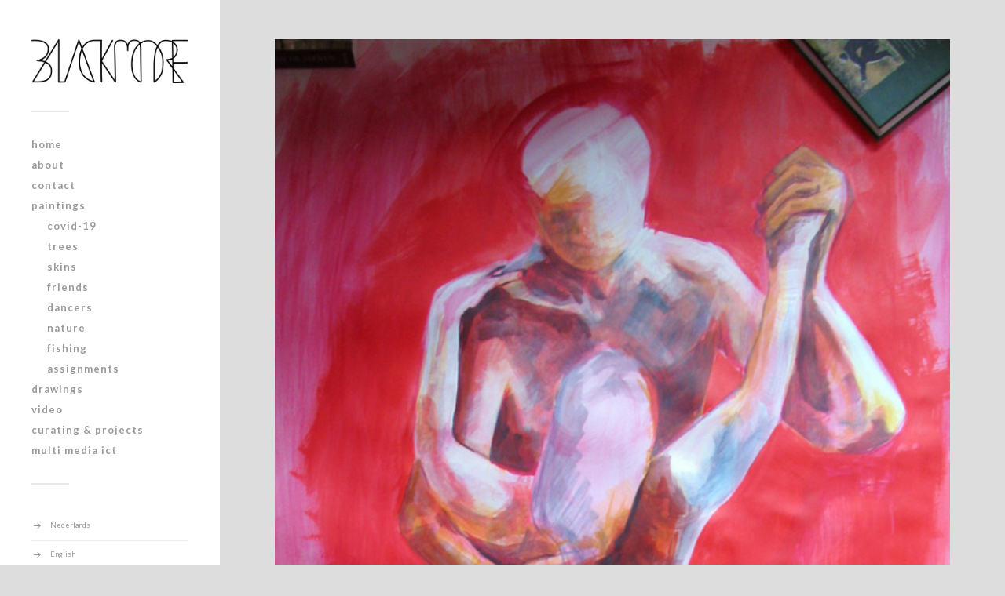

--- FILE ---
content_type: text/html; charset=UTF-8
request_url: http://www.eileenblackmore.nl/en/naked-tango/
body_size: 5715
content:
<!DOCTYPE html>

<html class="no-js" lang="en-GB">

	<head profile="http://gmpg.org/xfn/11">
		
		<meta http-equiv="Content-Type" content="text/html; charset=UTF-8" />
		<meta name="viewport" content="width=device-width, initial-scale=1.0, maximum-scale=1.0, user-scalable=no" >
		 
		<title>Naked tango &#8211; Eileen Blackmore</title>
<script>document.documentElement.className = document.documentElement.className.replace("no-js","js");</script>
<link rel='dns-prefetch' href='//s.w.org' />
<link rel="alternate" type="application/rss+xml" title="Eileen Blackmore &raquo; Feed" href="http://www.eileenblackmore.nl/en/feed/" />
<link rel="alternate" type="application/rss+xml" title="Eileen Blackmore &raquo; Comments Feed" href="http://www.eileenblackmore.nl/en/comments/feed/" />
<link rel="alternate" type="application/rss+xml" title="Eileen Blackmore &raquo; Naked tango Comments Feed" href="http://www.eileenblackmore.nl/en/naked-tango/feed/" />
		<script type="text/javascript">
			window._wpemojiSettings = {"baseUrl":"https:\/\/s.w.org\/images\/core\/emoji\/13.0.0\/72x72\/","ext":".png","svgUrl":"https:\/\/s.w.org\/images\/core\/emoji\/13.0.0\/svg\/","svgExt":".svg","source":{"concatemoji":"http:\/\/www.eileenblackmore.nl\/eileen\/wp-includes\/js\/wp-emoji-release.min.js?ver=5.5.17"}};
			!function(e,a,t){var n,r,o,i=a.createElement("canvas"),p=i.getContext&&i.getContext("2d");function s(e,t){var a=String.fromCharCode;p.clearRect(0,0,i.width,i.height),p.fillText(a.apply(this,e),0,0);e=i.toDataURL();return p.clearRect(0,0,i.width,i.height),p.fillText(a.apply(this,t),0,0),e===i.toDataURL()}function c(e){var t=a.createElement("script");t.src=e,t.defer=t.type="text/javascript",a.getElementsByTagName("head")[0].appendChild(t)}for(o=Array("flag","emoji"),t.supports={everything:!0,everythingExceptFlag:!0},r=0;r<o.length;r++)t.supports[o[r]]=function(e){if(!p||!p.fillText)return!1;switch(p.textBaseline="top",p.font="600 32px Arial",e){case"flag":return s([127987,65039,8205,9895,65039],[127987,65039,8203,9895,65039])?!1:!s([55356,56826,55356,56819],[55356,56826,8203,55356,56819])&&!s([55356,57332,56128,56423,56128,56418,56128,56421,56128,56430,56128,56423,56128,56447],[55356,57332,8203,56128,56423,8203,56128,56418,8203,56128,56421,8203,56128,56430,8203,56128,56423,8203,56128,56447]);case"emoji":return!s([55357,56424,8205,55356,57212],[55357,56424,8203,55356,57212])}return!1}(o[r]),t.supports.everything=t.supports.everything&&t.supports[o[r]],"flag"!==o[r]&&(t.supports.everythingExceptFlag=t.supports.everythingExceptFlag&&t.supports[o[r]]);t.supports.everythingExceptFlag=t.supports.everythingExceptFlag&&!t.supports.flag,t.DOMReady=!1,t.readyCallback=function(){t.DOMReady=!0},t.supports.everything||(n=function(){t.readyCallback()},a.addEventListener?(a.addEventListener("DOMContentLoaded",n,!1),e.addEventListener("load",n,!1)):(e.attachEvent("onload",n),a.attachEvent("onreadystatechange",function(){"complete"===a.readyState&&t.readyCallback()})),(n=t.source||{}).concatemoji?c(n.concatemoji):n.wpemoji&&n.twemoji&&(c(n.twemoji),c(n.wpemoji)))}(window,document,window._wpemojiSettings);
		</script>
		<style type="text/css">
img.wp-smiley,
img.emoji {
	display: inline !important;
	border: none !important;
	box-shadow: none !important;
	height: 1em !important;
	width: 1em !important;
	margin: 0 .07em !important;
	vertical-align: -0.1em !important;
	background: none !important;
	padding: 0 !important;
}
</style>
	<link rel='stylesheet' id='wp-block-library-css'  href='http://www.eileenblackmore.nl/eileen/wp-includes/css/dist/block-library/style.min.css?ver=5.5.17' type='text/css' media='all' />
<link rel='stylesheet' id='fukasawa_googleFonts-css'  href='//fonts.googleapis.com/css?family=Lato%3A400%2C400italic%2C700%2C700italic&#038;ver=5.5.17' type='text/css' media='all' />
<link rel='stylesheet' id='fukasawa_genericons-css'  href='http://www.eileenblackmore.nl/eileen/wp-content/themes/fukasawa/genericons/genericons.css?ver=5.5.17' type='text/css' media='all' />
<link rel='stylesheet' id='fukasawa_style-css'  href='http://www.eileenblackmore.nl/eileen/wp-content/themes/fukasawa/style.css?ver=5.5.17' type='text/css' media='all' />
<script type='text/javascript' src='http://www.eileenblackmore.nl/eileen/wp-includes/js/jquery/jquery.js?ver=1.12.4-wp' id='jquery-core-js'></script>
<script type='text/javascript' src='http://www.eileenblackmore.nl/eileen/wp-content/themes/fukasawa/js/flexslider.min.js?ver=1' id='fukasawa_flexslider-js'></script>
<link rel="https://api.w.org/" href="http://www.eileenblackmore.nl/wp-json/" /><link rel="alternate" type="application/json" href="http://www.eileenblackmore.nl/wp-json/wp/v2/posts/416" /><link rel="EditURI" type="application/rsd+xml" title="RSD" href="http://www.eileenblackmore.nl/eileen/xmlrpc.php?rsd" />
<link rel="wlwmanifest" type="application/wlwmanifest+xml" href="http://www.eileenblackmore.nl/eileen/wp-includes/wlwmanifest.xml" /> 
<link rel='prev' title='Cocoon &#8211; animation' href='http://www.eileenblackmore.nl/en/cocoon-animation/' />
<link rel='next' title='Tango with orchestre' href='http://www.eileenblackmore.nl/en/tango-with-orchestre/' />
<meta name="generator" content="WordPress 5.5.17" />
<link rel="canonical" href="http://www.eileenblackmore.nl/en/naked-tango/" />
<link rel='shortlink' href='http://www.eileenblackmore.nl/?p=416' />
<link rel="alternate" type="application/json+oembed" href="http://www.eileenblackmore.nl/wp-json/oembed/1.0/embed?url=http%3A%2F%2Fwww.eileenblackmore.nl%2Fen%2Fnaked-tango%2F" />
<link rel="alternate" type="text/xml+oembed" href="http://www.eileenblackmore.nl/wp-json/oembed/1.0/embed?url=http%3A%2F%2Fwww.eileenblackmore.nl%2Fen%2Fnaked-tango%2F&#038;format=xml" />

		<script>
			(function(i,s,o,g,r,a,m){i['GoogleAnalyticsObject']=r;i[r]=i[r]||function(){
			(i[r].q=i[r].q||[]).push(arguments)},i[r].l=1*new Date();a=s.createElement(o),
			m=s.getElementsByTagName(o)[0];a.async=1;a.src=g;m.parentNode.insertBefore(a,m)
			})(window,document,'script','https://www.google-analytics.com/analytics.js','ga');
			ga('create', 'UA-136218722-1', 'auto');
			ga('send', 'pageview');
		</script>

	<link rel="alternate" href="http://www.eileenblackmore.nl/naakte-tango/" hreflang="nl" />
<link rel="alternate" href="http://www.eileenblackmore.nl/en/naked-tango/" hreflang="en" />
      
	      <!-- Customizer CSS --> 
	      
	      <style type="text/css">
	           body a { color:#c9461e; }	           body a:hover { color:#c9461e; }	           .main-menu .current-menu-item:before { color:#c9461e; }	           .main-menu .current_page_item:before { color:#c9461e; }	           .widget-content .textwidget a:hover { color:#c9461e; }	           .widget_fukasawa_recent_posts a:hover .title { color:#c9461e; }	           .widget_fukasawa_recent_comments a:hover .title { color:#c9461e; }	           .widget_archive li a:hover { color:#c9461e; }	           .widget_categories li a:hover { color:#c9461e; }	           .widget_meta li a:hover { color:#c9461e; }	           .widget_nav_menu li a:hover { color:#c9461e; }	           .widget_rss .widget-content ul a.rsswidget:hover { color:#c9461e; }	           #wp-calendar thead { color:#c9461e; }	           .widget_tag_cloud a:hover { background:#c9461e; }	           .search-button:hover .genericon { color:#c9461e; }	           .flex-direction-nav a:hover { background-color:#c9461e; }	           a.post-quote:hover { background:#c9461e; }	           .posts .post-title a:hover { color:#c9461e; }	           .post-content a { color:#c9461e; }	           .post-content a:hover { color:#c9461e; }	           .post-content a:hover { border-bottom-color:#c9461e; }	           .post-content blockquote:before { color:#c9461e; }	           .post-content fieldset legend { background:#c9461e; }	           .post-content input[type="submit"]:hover { background:#c9461e; }	           .post-content input[type="button"]:hover { background:#c9461e; }	           .post-content input[type="reset"]:hover { background:#c9461e; }	           .page-links a:hover { background:#c9461e; }	           .comments .pingbacks li a:hover { color:#c9461e; }	           .comment-header h4 a:hover { color:#c9461e; }	           .bypostauthor.commet .comment-header:before { background:#c9461e; }	           .form-submit #submit:hover { background-color:#c9461e; }	           
	           .nav-toggle.active { background-color:#c9461e; }	           .mobile-menu .current-menu-item:before { color:#c9461e; }	           .mobile-menu .current_page_item:before { color:#c9461e; }	           
	           body#tinymce.wp-editor a { color:#c9461e; }	           body#tinymce.wp-editor a:hover { color:#c9461e; }	           body#tinymce.wp-editor fieldset legend { background:#c9461e; }	           body#tinymce.wp-editor blockquote:before { color:#c9461e; }	      </style> 
	      
	      <!--/Customizer CSS-->
	      
      <link rel="icon" href="http://www.eileenblackmore.nl/eileen/wp-content/uploads/2018/05/cropped-favicon-32x32.png" sizes="32x32" />
<link rel="icon" href="http://www.eileenblackmore.nl/eileen/wp-content/uploads/2018/05/cropped-favicon-192x192.png" sizes="192x192" />
<link rel="apple-touch-icon" href="http://www.eileenblackmore.nl/eileen/wp-content/uploads/2018/05/cropped-favicon-180x180.png" />
<meta name="msapplication-TileImage" content="http://www.eileenblackmore.nl/eileen/wp-content/uploads/2018/05/cropped-favicon-270x270.png" />
		<style type="text/css" id="wp-custom-css">
			/*
Je kunt hier je eigen CSS toevoegen.

Klik op het help icoon om meer te leren.
*/

body {
	background-color: #dddddd;
	font-size: 13px;
    line-height: 1.4em;
}

.post-excerpt p {
    color: #e86b27;
}

.post-date {
	display: none;
}

.post-meta-bottom {
	color: #e86b27;
}

.post-meta-bottom li a {
	color: #e86b27;
}

.page-title h4 {
	color: #c0c2bc;
	border-bottom: 0px;
	font-size: 13px;
}

.main-menu a:hover, .main-menu .current-menu-item > a, .main-menu .current_page_item > a {
	color:#e86b27;
}

.main-menu li {
    font-weight: 700;
    text-transform: lowercase;
    letter-spacing: 1px;
	font-size: 13px;
}

::selection {
	background: #444;
	color: #ddd;
}

.widget_archive li a, .widget_categories li a, .widget_meta li a, .widget_nav_menu li a, .widget_pages li a {
    color: #999;
}		</style>
			
	</head>
	
	<body class="post-template-default single single-post postid-416 single-format-standard wp-is-not-mobile">
	
		<div class="mobile-navigation">
	
			<ul class="mobile-menu">
						
				<li id="menu-item-775" class="menu-item menu-item-type-post_type menu-item-object-page menu-item-home menu-item-775"><a href="http://www.eileenblackmore.nl/en/">Home</a></li>
<li id="menu-item-150" class="menu-item menu-item-type-post_type menu-item-object-page menu-item-150"><a href="http://www.eileenblackmore.nl/en/about/">ABOUT</a></li>
<li id="menu-item-149" class="menu-item menu-item-type-post_type menu-item-object-page menu-item-149"><a href="http://www.eileenblackmore.nl/en/contact-2/">CONTACT</a></li>
<li id="menu-item-254" class="menu-item menu-item-type-taxonomy menu-item-object-category current-post-ancestor current-menu-parent current-post-parent menu-item-has-children menu-item-254"><a href="http://www.eileenblackmore.nl/en/work/arts/">PAINTINGS</a>
<ul class="sub-menu">
	<li id="menu-item-941" class="menu-item menu-item-type-taxonomy menu-item-object-category menu-item-941"><a href="http://www.eileenblackmore.nl/work/art/covid-19/">Covid-19</a></li>
	<li id="menu-item-927" class="menu-item menu-item-type-taxonomy menu-item-object-category menu-item-927"><a href="http://www.eileenblackmore.nl/en/work/arts/trees/">trees</a></li>
	<li id="menu-item-539" class="menu-item menu-item-type-taxonomy menu-item-object-category menu-item-539"><a href="http://www.eileenblackmore.nl/en/work/arts/skins/">SKINS</a></li>
	<li id="menu-item-255" class="menu-item menu-item-type-taxonomy menu-item-object-category menu-item-255"><a href="http://www.eileenblackmore.nl/en/work/arts/friends-en/">friends</a></li>
	<li id="menu-item-256" class="menu-item menu-item-type-taxonomy menu-item-object-category current-post-ancestor current-menu-parent current-post-parent menu-item-256"><a href="http://www.eileenblackmore.nl/en/work/arts/dancers/">dancers</a></li>
	<li id="menu-item-303" class="menu-item menu-item-type-taxonomy menu-item-object-category menu-item-303"><a href="http://www.eileenblackmore.nl/en/work/arts/nature/">nature</a></li>
	<li id="menu-item-258" class="menu-item menu-item-type-taxonomy menu-item-object-category menu-item-258"><a href="http://www.eileenblackmore.nl/en/work/arts/fishing/">fishing</a></li>
	<li id="menu-item-260" class="menu-item menu-item-type-taxonomy menu-item-object-category menu-item-260"><a href="http://www.eileenblackmore.nl/en/work/assignments/">assignments</a></li>
</ul>
</li>
<li id="menu-item-257" class="menu-item menu-item-type-taxonomy menu-item-object-category menu-item-257"><a href="http://www.eileenblackmore.nl/en/work/arts/drawings/">drawings</a></li>
<li id="menu-item-259" class="menu-item menu-item-type-taxonomy menu-item-object-category menu-item-259"><a href="http://www.eileenblackmore.nl/en/work/arts/video-en/">video</a></li>
<li id="menu-item-151" class="menu-item menu-item-type-post_type menu-item-object-page menu-item-151"><a href="http://www.eileenblackmore.nl/en/projects/">CURATING &#038; PROJECTS</a></li>
<li id="menu-item-602" class="menu-item menu-item-type-taxonomy menu-item-object-category menu-item-602"><a href="http://www.eileenblackmore.nl/en/work/ict-en/">Multi media ICT</a></li>
				
			 </ul>
		 
		</div><!-- .mobile-navigation -->
	
		<div class="sidebar">
		
						
		        <a class="blog-logo" href='http://www.eileenblackmore.nl/en/' title='Eileen Blackmore &mdash; artist: painting - concepts - design - ict - projects' rel='home'>
		        	<img src='http://www.eileenblackmore.nl/eileen/wp-content/uploads/2017/05/blackmore-logo.png' alt='Eileen Blackmore'>
		        </a>
		
						
			<a class="nav-toggle hidden" title="Click to view the navigation" href="#">
			
				<div class="bars">
				
					<div class="bar"></div>
					<div class="bar"></div>
					<div class="bar"></div>
					
					<div class="clear"></div>
				
				</div>
				
				<p>
					<span class="menu">Menu</span>
					<span class="close">Close</span>
				</p>
			
			</a>
			
				<ul class="main-menu">

					<li class="menu-item menu-item-type-post_type menu-item-object-page menu-item-home menu-item-775"><a href="http://www.eileenblackmore.nl/en/">Home</a></li>
<li class="menu-item menu-item-type-post_type menu-item-object-page menu-item-150"><a href="http://www.eileenblackmore.nl/en/about/">ABOUT</a></li>
<li class="menu-item menu-item-type-post_type menu-item-object-page menu-item-149"><a href="http://www.eileenblackmore.nl/en/contact-2/">CONTACT</a></li>
<li class="menu-item menu-item-type-taxonomy menu-item-object-category current-post-ancestor current-menu-parent current-post-parent menu-item-has-children menu-item-254"><a href="http://www.eileenblackmore.nl/en/work/arts/">PAINTINGS</a>
<ul class="sub-menu">
	<li class="menu-item menu-item-type-taxonomy menu-item-object-category menu-item-941"><a href="http://www.eileenblackmore.nl/work/art/covid-19/">Covid-19</a></li>
	<li class="menu-item menu-item-type-taxonomy menu-item-object-category menu-item-927"><a href="http://www.eileenblackmore.nl/en/work/arts/trees/">trees</a></li>
	<li class="menu-item menu-item-type-taxonomy menu-item-object-category menu-item-539"><a href="http://www.eileenblackmore.nl/en/work/arts/skins/">SKINS</a></li>
	<li class="menu-item menu-item-type-taxonomy menu-item-object-category menu-item-255"><a href="http://www.eileenblackmore.nl/en/work/arts/friends-en/">friends</a></li>
	<li class="menu-item menu-item-type-taxonomy menu-item-object-category current-post-ancestor current-menu-parent current-post-parent menu-item-256"><a href="http://www.eileenblackmore.nl/en/work/arts/dancers/">dancers</a></li>
	<li class="menu-item menu-item-type-taxonomy menu-item-object-category menu-item-303"><a href="http://www.eileenblackmore.nl/en/work/arts/nature/">nature</a></li>
	<li class="menu-item menu-item-type-taxonomy menu-item-object-category menu-item-258"><a href="http://www.eileenblackmore.nl/en/work/arts/fishing/">fishing</a></li>
	<li class="menu-item menu-item-type-taxonomy menu-item-object-category menu-item-260"><a href="http://www.eileenblackmore.nl/en/work/assignments/">assignments</a></li>
</ul>
</li>
<li class="menu-item menu-item-type-taxonomy menu-item-object-category menu-item-257"><a href="http://www.eileenblackmore.nl/en/work/arts/drawings/">drawings</a></li>
<li class="menu-item menu-item-type-taxonomy menu-item-object-category menu-item-259"><a href="http://www.eileenblackmore.nl/en/work/arts/video-en/">video</a></li>
<li class="menu-item menu-item-type-post_type menu-item-object-page menu-item-151"><a href="http://www.eileenblackmore.nl/en/projects/">CURATING &#038; PROJECTS</a></li>
<li class="menu-item menu-item-type-taxonomy menu-item-object-category menu-item-602"><a href="http://www.eileenblackmore.nl/en/work/ict-en/">Multi media ICT</a></li>

				</ul>

				
					<div class="widgets">

						<div class="widget widget_nav_menu"><div class="widget-content"><div class="menu-talen-container"><ul id="menu-talen" class="menu"><li id="menu-item-153-nl" class="lang-item lang-item-14 lang-item-nl lang-item-first menu-item menu-item-type-custom menu-item-object-custom menu-item-153-nl"><a href="http://www.eileenblackmore.nl/naakte-tango/" hreflang="nl-NL" lang="nl-NL">Nederlands</a></li>
<li id="menu-item-153-en" class="lang-item lang-item-17 lang-item-en current-lang menu-item menu-item-type-custom menu-item-object-custom menu-item-153-en"><a href="http://www.eileenblackmore.nl/en/naked-tango/" hreflang="en-GB" lang="en-GB">English</a></li>
</ul></div></div><div class="clear"></div></div>
					</div>

				
				<div class="credits">

					<p>&copy; 2026 <a href="http://www.eileenblackmore.nl/en/">Eileen Blackmore</a>.</p>
					<p>Powered by <a href="http://www.wordpress.org">WordPress</a>.</p>
					<p>Theme by <a href="http://www.andersnoren.se">Anders Nor&eacute;n</a>.</p>

				</div>

				<div class="clear"></div>
							
		</div><!-- .sidebar -->
	
		<div class="wrapper" id="wrapper">
<div class="content thin">
											        
			
		<div id="post-416" class="single post-416 post type-post status-publish format-standard has-post-thumbnail hentry category-arts category-dancers">
		
								
				<div class="featured-media">
		
					<img width="600" height="1160" src="http://www.eileenblackmore.nl/eileen/wp-content/uploads/2017/10/naked-tango_kl.jpg" class="attachment-post-image size-post-image wp-post-image" alt="" loading="lazy" srcset="http://www.eileenblackmore.nl/eileen/wp-content/uploads/2017/10/naked-tango_kl.jpg 600w, http://www.eileenblackmore.nl/eileen/wp-content/uploads/2017/10/naked-tango_kl-155x300.jpg 155w, http://www.eileenblackmore.nl/eileen/wp-content/uploads/2017/10/naked-tango_kl-530x1024.jpg 530w, http://www.eileenblackmore.nl/eileen/wp-content/uploads/2017/10/naked-tango_kl-508x982.jpg 508w" sizes="(max-width: 600px) 100vw, 600px" />					
				</div><!-- .featured-media -->
					
						
			<div class="post-inner">
				
				<div class="post-header">
													
					<h1 class="post-title">Naked tango</h1>															
				</div><!-- .post-header -->
				    
			    <div class="post-content">
			    
			    	<p>acrylic on paper applied on wood<br />
190 x 80 cm<br />
2006</p>
			    
			    </div><!-- .post-content -->
			    
			    <div class="clear"></div>
				
				<div class="post-meta-bottom">
				
									
					<ul>
						<li class="post-date"><a href="http://www.eileenblackmore.nl/en/naked-tango/">7 October 2006</a></li>

													<li class="post-categories">In <a href="http://www.eileenblackmore.nl/en/work/arts/" rel="category tag">arts</a>, <a href="http://www.eileenblackmore.nl/en/work/arts/dancers/" rel="category tag">dancers</a></li>
						
						
											</ul>
					
					<div class="clear"></div>
					
				</div><!-- .post-meta-bottom -->
			
			</div><!-- .post-inner -->
			
			<div class="post-navigation">

								
					<a class="post-nav-prev" title="Previous post: Cocoon &#8211; animation" href="http://www.eileenblackmore.nl/en/cocoon-animation/">
						<p>&larr; Previous post</p>
					</a>
									
					<a class="post-nav-next" title="Next post: Tango with orchestre" href="http://www.eileenblackmore.nl/en/tango-with-orchestre/">					
						<p>Next post &rarr;</p>
					</a>
			
								
				<div class="clear"></div>
			
			</div><!-- .post-navigation -->
								
			
	<div class="comments-container">
	
		<div class="comments-inner">

			<p class="no-comments">Comments are closed.</p>
		
		</div>
		
	</div>
	
			
		</div><!-- .post -->
									                        
	    

</div><!-- .content -->
		
    </div><!-- .wrapper -->

<script type='text/javascript' src='http://www.eileenblackmore.nl/eileen/wp-includes/js/imagesloaded.min.js?ver=4.1.4' id='imagesloaded-js'></script>
<script type='text/javascript' src='http://www.eileenblackmore.nl/eileen/wp-includes/js/masonry.min.js?ver=4.2.2' id='masonry-js'></script>
<script type='text/javascript' src='http://www.eileenblackmore.nl/eileen/wp-content/themes/fukasawa/js/global.js?ver=5.5.17' id='fukasawa_global-js'></script>
<script type='text/javascript' src='http://www.eileenblackmore.nl/eileen/wp-includes/js/comment-reply.min.js?ver=5.5.17' id='comment-reply-js'></script>
<script type='text/javascript' src='http://www.eileenblackmore.nl/eileen/wp-includes/js/wp-embed.min.js?ver=5.5.17' id='wp-embed-js'></script>

</body>
</html>

--- FILE ---
content_type: text/plain
request_url: https://www.google-analytics.com/j/collect?v=1&_v=j102&a=679130139&t=pageview&_s=1&dl=http%3A%2F%2Fwww.eileenblackmore.nl%2Fen%2Fnaked-tango%2F&ul=en-us%40posix&dt=Naked%20tango%20%E2%80%93%20Eileen%20Blackmore&sr=1280x720&vp=1280x720&_u=IEBAAEABAAAAACAAI~&jid=244985945&gjid=1598574579&cid=568054829.1769769514&tid=UA-136218722-1&_gid=81641482.1769769514&_r=1&_slc=1&z=1182760622
body_size: -451
content:
2,cG-6CE3M45XEG